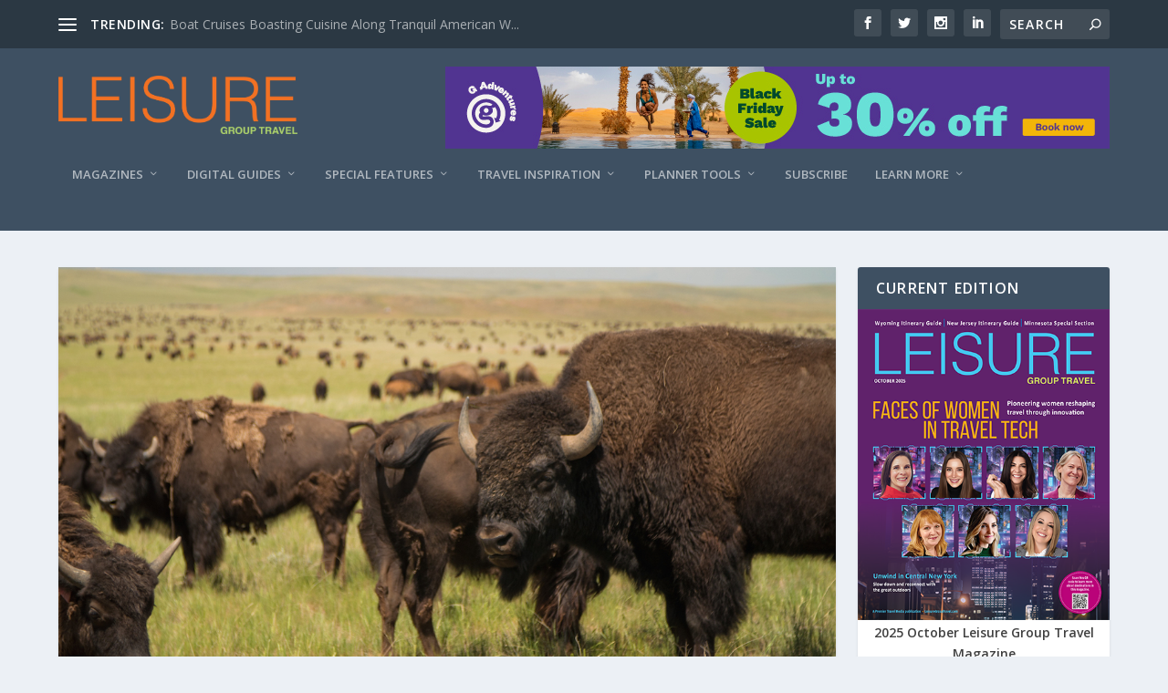

--- FILE ---
content_type: text/css
request_url: https://leisuregrouptravel.com/wp-content/themes/lgtdc/style.css?ver=4.18.0.1663771702
body_size: 22
content:
/*
Theme Name: LGT-DC
Theme URI: http://www.elegantthemes.com/gallery/extra/
Template: Extra
Author: Digital Consilience
Author URI: https://digitalconsilience.com
Description: Extra
Version: 4.18.0.1663771702
Updated: 2022-09-21 14:48:22

*/


--- FILE ---
content_type: image/svg+xml
request_url: https://form-assets.mailchimp.com/images/accounts/217692562/5e73bf16edc669a8cf9791160a49f083.svg
body_size: 871
content:
<svg xmlns="http://www.w3.org/2000/svg" fill="none" viewBox="0 0 327 327" height="327" width="327">
<g clip-path="url(#clip0_14367_6358)">
<path fill="black" d="M151.057 4.81757C158.353 -0.939432 168.647 -0.93944 175.943 4.81757L178.383 6.74197C183.874 11.0749 191.225 12.2391 197.787 9.81529L200.701 8.73879C209.42 5.5184 219.209 8.69919 224.37 16.4293L226.095 19.0132C229.979 24.8311 236.61 28.2097 243.6 27.9323L246.704 27.8091C255.991 27.4406 264.319 33.4908 266.838 42.4373L267.68 45.4278C269.576 52.1613 274.839 57.4235 281.572 59.3197L284.563 60.1618C293.509 62.6812 299.559 71.0086 299.191 80.2957L299.068 83.4002C298.79 90.39 302.169 97.0208 307.987 100.905L310.571 102.63C318.301 107.791 321.482 117.58 318.261 126.299L317.185 129.213C314.761 135.775 315.925 143.126 320.258 148.617L322.182 151.057C327.939 158.353 327.939 168.647 322.182 175.943L320.258 178.383C315.925 183.874 314.761 191.225 317.185 197.787L318.261 200.701C321.482 209.42 318.301 219.209 310.571 224.37L307.987 226.095C302.169 229.979 298.79 236.61 299.068 243.6L299.191 246.704C299.559 255.991 293.509 264.319 284.563 266.838L281.572 267.68C274.839 269.576 269.576 274.839 267.68 281.572L266.838 284.563C264.319 293.509 255.991 299.559 246.704 299.191L243.6 299.068C236.61 298.79 229.979 302.169 226.095 307.987L224.37 310.571C219.209 318.301 209.42 321.482 200.701 318.261L197.787 317.185C191.225 314.761 183.874 315.925 178.383 320.258L175.943 322.182C168.647 327.939 158.353 327.939 151.057 322.182L148.617 320.258C143.126 315.925 135.775 314.761 129.213 317.185L126.299 318.261C117.58 321.482 107.791 318.301 102.63 310.571L100.905 307.987C97.0208 302.169 90.39 298.79 83.4002 299.068L80.2958 299.191C71.0086 299.559 62.6812 293.509 60.1618 284.563L59.3197 281.572C57.4235 274.839 52.1613 269.576 45.4278 267.68L42.4373 266.838C33.4908 264.319 27.4406 255.991 27.8091 246.704L27.9323 243.6C28.2097 236.61 24.8311 229.979 19.0132 226.095L16.4293 224.37C8.6992 219.209 5.5184 209.42 8.7388 200.701L9.81529 197.787C12.2391 191.225 11.0749 183.874 6.74197 178.383L4.81757 175.943C-0.939432 168.647 -0.93944 158.353 4.81757 151.057L6.74197 148.617C11.0749 143.126 12.2391 135.775 9.81529 129.213L8.73879 126.299C5.5184 117.58 8.69919 107.791 16.4293 102.63L19.0132 100.905C24.8311 97.0208 28.2097 90.39 27.9323 83.4002L27.8091 80.2957C27.4406 71.0086 33.4908 62.6812 42.4373 60.1618L45.4278 59.3197C52.1613 57.4235 57.4235 52.1613 59.3197 45.4278L60.1618 42.4373C62.6812 33.4908 71.0086 27.4406 80.2958 27.8091L83.4002 27.9323C90.39 28.2097 97.0208 24.8311 100.905 19.0132L102.63 16.4293C107.791 8.6992 117.58 5.5184 126.299 8.7388L129.213 9.81529C135.775 12.2391 143.126 11.0749 148.617 6.74197L151.057 4.81757Z"></path>
</g>
<defs>
<clipPath id="clip0_14367_6358">
<rect fill="white" height="327" width="327"></rect>
</clipPath>
</defs>
</svg>
